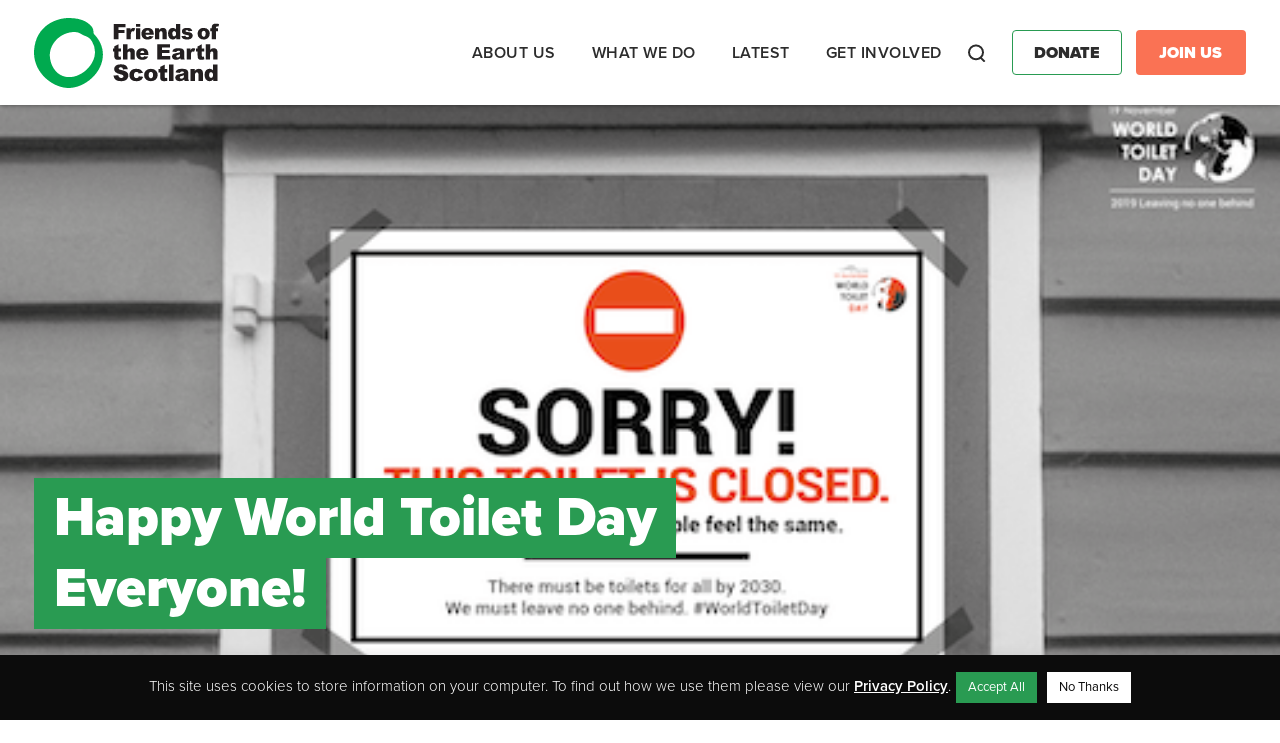

--- FILE ---
content_type: text/html; charset=UTF-8
request_url: https://foe.scot/happy-world-toilet-day-everyone/
body_size: 13293
content:
<!doctype html><html lang="en-GB" id="html"><head><meta charset="utf-8"><meta http-equiv="x-ua-compatible" content="ie=edge"><meta name="viewport" content="width=device-width, initial-scale=1"><meta name='robots' content='index, follow, max-image-preview:large, max-snippet:-1, max-video-preview:-1' /><link media="all" href="https://foe.scot/wp-content/cache/autoptimize/css/autoptimize_ce7f4fcd3ee0212473069f347b8bd31f.css" rel="stylesheet"><title>Happy World Toilet Day Everyone! - Friends of the Earth Scotland</title><meta name="description" content="Explainer on World Toilet Day and how changing bathroom habits could help the planet." /><link rel="canonical" href="https://foe.scot/happy-world-toilet-day-everyone/" /><meta property="og:locale" content="en_GB" /><meta property="og:type" content="article" /><meta property="og:title" content="Happy World Toilet Day Everyone!" /><meta property="og:description" content="Explainer on World Toilet Day and how changing bathroom habits could help the planet." /><meta property="og:url" content="https://foe.scot/happy-world-toilet-day-everyone/" /><meta property="og:site_name" content="Friends of the Earth Scotland" /><meta property="article:publisher" content="https://www.facebook.com/foescot/" /><meta property="article:published_time" content="2019-11-19T04:03:51+00:00" /><meta property="article:modified_time" content="2019-11-19T16:09:50+00:00" /><meta property="og:image" content="https://foe.scot/wp-content/uploads/2019/11/WTD2019_social-media-card1_noaccess_vs1_25sep2019.png" /><meta property="og:image:width" content="500" /><meta property="og:image:height" content="250" /><meta property="og:image:type" content="image/png" /><meta name="author" content="admin" /><meta name="twitter:card" content="summary_large_image" /><meta name="twitter:creator" content="@foescot" /><meta name="twitter:site" content="@FoEScot" /><meta name="twitter:label1" content="Written by" /><meta name="twitter:data1" content="admin" /><meta name="twitter:label2" content="Estimated reading time" /><meta name="twitter:data2" content="2 minutes" /> <script type="application/ld+json" class="yoast-schema-graph">{"@context":"https://schema.org","@graph":[{"@type":"Article","@id":"https://foe.scot/happy-world-toilet-day-everyone/#article","isPartOf":{"@id":"https://foe.scot/happy-world-toilet-day-everyone/"},"author":{"name":"admin","@id":"https://foe.scot/#/schema/person/9e4c9e33f8155ec0cc2680b547a90288"},"headline":"Happy World Toilet Day Everyone!","datePublished":"2019-11-19T04:03:51+00:00","dateModified":"2019-11-19T16:09:50+00:00","mainEntityOfPage":{"@id":"https://foe.scot/happy-world-toilet-day-everyone/"},"wordCount":432,"commentCount":0,"publisher":{"@id":"https://foe.scot/#organization"},"image":{"@id":"https://foe.scot/happy-world-toilet-day-everyone/#primaryimage"},"thumbnailUrl":"https://foe.scot/wp-content/uploads/2019/11/WTD2019_social-media-card1_noaccess_vs1_25sep2019.png","articleSection":["Miscellaneous"],"inLanguage":"en-GB","potentialAction":[{"@type":"CommentAction","name":"Comment","target":["https://foe.scot/happy-world-toilet-day-everyone/#respond"]}]},{"@type":"WebPage","@id":"https://foe.scot/happy-world-toilet-day-everyone/","url":"https://foe.scot/happy-world-toilet-day-everyone/","name":"Happy World Toilet Day Everyone! - Friends of the Earth Scotland","isPartOf":{"@id":"https://foe.scot/#website"},"primaryImageOfPage":{"@id":"https://foe.scot/happy-world-toilet-day-everyone/#primaryimage"},"image":{"@id":"https://foe.scot/happy-world-toilet-day-everyone/#primaryimage"},"thumbnailUrl":"https://foe.scot/wp-content/uploads/2019/11/WTD2019_social-media-card1_noaccess_vs1_25sep2019.png","datePublished":"2019-11-19T04:03:51+00:00","dateModified":"2019-11-19T16:09:50+00:00","description":"Explainer on World Toilet Day and how changing bathroom habits could help the planet.","breadcrumb":{"@id":"https://foe.scot/happy-world-toilet-day-everyone/#breadcrumb"},"inLanguage":"en-GB","potentialAction":[{"@type":"ReadAction","target":["https://foe.scot/happy-world-toilet-day-everyone/"]}]},{"@type":"ImageObject","inLanguage":"en-GB","@id":"https://foe.scot/happy-world-toilet-day-everyone/#primaryimage","url":"https://foe.scot/wp-content/uploads/2019/11/WTD2019_social-media-card1_noaccess_vs1_25sep2019.png","contentUrl":"https://foe.scot/wp-content/uploads/2019/11/WTD2019_social-media-card1_noaccess_vs1_25sep2019.png","width":500,"height":250,"caption":"World Toilet Day 2019, Courtesy UN"},{"@type":"BreadcrumbList","@id":"https://foe.scot/happy-world-toilet-day-everyone/#breadcrumb","itemListElement":[{"@type":"ListItem","position":1,"name":"Home","item":"https://foe.scot/"},{"@type":"ListItem","position":2,"name":"Happy World Toilet Day Everyone!"}]},{"@type":"WebSite","@id":"https://foe.scot/#website","url":"https://foe.scot/","name":"Friends of the Earth Scotland","description":"Scotland’s leading environmental campaigns organisation","publisher":{"@id":"https://foe.scot/#organization"},"potentialAction":[{"@type":"SearchAction","target":{"@type":"EntryPoint","urlTemplate":"https://foe.scot/?s={search_term_string}"},"query-input":{"@type":"PropertyValueSpecification","valueRequired":true,"valueName":"search_term_string"}}],"inLanguage":"en-GB"},{"@type":"Organization","@id":"https://foe.scot/#organization","name":"Friends of the Earth Scotland","url":"https://foe.scot/","logo":{"@type":"ImageObject","inLanguage":"en-GB","@id":"https://foe.scot/#/schema/logo/image/","url":"https://foe.scot/wp-content/uploads/2022/06/FoES-Logo-Torn-Edge-Landscape-2.png","contentUrl":"https://foe.scot/wp-content/uploads/2022/06/FoES-Logo-Torn-Edge-Landscape-2.png","width":1772,"height":869,"caption":"Friends of the Earth Scotland"},"image":{"@id":"https://foe.scot/#/schema/logo/image/"},"sameAs":["https://www.facebook.com/foescot/","https://x.com/FoEScot","https://www.youtube.com/user/FriendsofEarthScot","https://www.instagram.com/foescot/"]},{"@type":"Person","@id":"https://foe.scot/#/schema/person/9e4c9e33f8155ec0cc2680b547a90288","name":"admin","image":{"@type":"ImageObject","inLanguage":"en-GB","@id":"https://foe.scot/#/schema/person/image/","url":"https://secure.gravatar.com/avatar/eae0acff90558cc2fbb1d206e33e5dc7191b78f630b968b3b2f4526426fe5fb1?s=96&d=mm&r=g","contentUrl":"https://secure.gravatar.com/avatar/eae0acff90558cc2fbb1d206e33e5dc7191b78f630b968b3b2f4526426fe5fb1?s=96&d=mm&r=g","caption":"admin"},"sameAs":["https://x.com/foescot"],"url":"https://foe.scot/author/admin/"}]}</script> <link rel='dns-prefetch' href='//use.fontawesome.com' /><link rel="alternate" type="application/rss+xml" title="Friends of the Earth Scotland &raquo; Happy World Toilet Day Everyone! Comments Feed" href="https://foe.scot/happy-world-toilet-day-everyone/feed/" /><link rel='stylesheet' id='font-awesome-official-css' href='https://use.fontawesome.com/releases/v5.15.4/css/all.css' type='text/css' media='all' integrity="sha384-DyZ88mC6Up2uqS4h/KRgHuoeGwBcD4Ng9SiP4dIRy0EXTlnuz47vAwmeGwVChigm" crossorigin="anonymous" /><link rel='stylesheet' id='font-awesome-official-v4shim-css' href='https://use.fontawesome.com/releases/v5.15.4/css/v4-shims.css' type='text/css' media='all' integrity="sha384-Vq76wejb3QJM4nDatBa5rUOve+9gkegsjCebvV/9fvXlGWo4HCMR4cJZjjcF6Viv" crossorigin="anonymous" /> <script type="text/javascript" src="https://foe.scot/wp-includes/js/jquery/jquery.min.js?ver=3.7.1" id="jquery-core-js"></script> <script defer type="text/javascript" src="https://foe.scot/wp-includes/js/jquery/jquery-migrate.min.js?ver=3.4.1" id="jquery-migrate-js"></script> <script defer id="cookie-law-info-js-extra" src="[data-uri]"></script> <script defer type="text/javascript" src="https://foe.scot/wp-content/cache/autoptimize/js/autoptimize_single_c5592a6fda4d0b779f56db2d5ddac010.js?ver=3.3.9.1" id="cookie-law-info-js"></script> <script defer type="text/javascript" src="https://foe.scot/wp-content/plugins/responsive-lightbox/assets/dompurify/purify.min.js?ver=3.3.1" id="dompurify-js"></script> <script defer id="responsive-lightbox-sanitizer-js-before" src="[data-uri]"></script> <script defer type="text/javascript" src="https://foe.scot/wp-content/cache/autoptimize/js/autoptimize_single_e35fd128ca447dd5f245aa4cfb8bdc2a.js?ver=2.6.1" id="responsive-lightbox-sanitizer-js"></script> <script defer type="text/javascript" src="https://foe.scot/wp-content/plugins/responsive-lightbox/assets/swipebox/jquery.swipebox.min.js?ver=1.5.2" id="responsive-lightbox-swipebox-js"></script> <script defer type="text/javascript" src="https://foe.scot/wp-includes/js/underscore.min.js?ver=1.13.7" id="underscore-js"></script> <script defer type="text/javascript" src="https://foe.scot/wp-content/plugins/responsive-lightbox/assets/infinitescroll/infinite-scroll.pkgd.min.js?ver=4.0.1" id="responsive-lightbox-infinite-scroll-js"></script> <script defer id="responsive-lightbox-js-before" src="[data-uri]"></script> <script defer type="text/javascript" src="https://foe.scot/wp-content/cache/autoptimize/js/autoptimize_single_67007b337fb549bca11aa96070e5349a.js?ver=2.6.1" id="responsive-lightbox-js"></script> <link rel="https://api.w.org/" href="https://foe.scot/wp-json/" /><link rel="alternate" title="JSON" type="application/json" href="https://foe.scot/wp-json/wp/v2/posts/16056" /><link rel="EditURI" type="application/rsd+xml" title="RSD" href="https://foe.scot/xmlrpc.php?rsd" /><meta name="generator" content="WordPress 6.8.3" /><link rel='shortlink' href='https://foe.scot/?p=16056' /><link rel="alternate" title="oEmbed (JSON)" type="application/json+oembed" href="https://foe.scot/wp-json/oembed/1.0/embed?url=https%3A%2F%2Ffoe.scot%2Fhappy-world-toilet-day-everyone%2F" /><link rel="alternate" title="oEmbed (XML)" type="text/xml+oembed" href="https://foe.scot/wp-json/oembed/1.0/embed?url=https%3A%2F%2Ffoe.scot%2Fhappy-world-toilet-day-everyone%2F&#038;format=xml" />  <script type="text/plain" data-cli-class="cli-blocker-script"  data-cli-script-type="non-necessary" data-cli-block="true"  data-cli-element-position="head">!function(f,b,e,v,n,t,s){if(f.fbq)return;n=f.fbq=function(){n.callMethod?
n.callMethod.apply(n,arguments):n.queue.push(arguments)};if(!f._fbq)f._fbq=n;
n.push=n;n.loaded=!0;n.version='2.0';n.queue=[];t=b.createElement(e);t.async=!0;
t.src=v;s=b.getElementsByTagName(e)[0];s.parentNode.insertBefore(t,s)}(window,
document,'script','https://connect.facebook.net/en_US/fbevents.js?v=next');</script>  <script type="text/plain" data-cli-class="cli-blocker-script"  data-cli-script-type="non-necessary" data-cli-block="true"  data-cli-element-position="head">var url = window.location.origin + '?ob=open-bridge';
        fbq('set', 'openbridge', '459548597963543', url);</script> <script type="text/plain" data-cli-class="cli-blocker-script"  data-cli-script-type="non-necessary" data-cli-block="true"  data-cli-element-position="head">fbq('init', '459548597963543', {}, {
    "agent": "wordpress-6.8.3-3.0.13"
})</script><script type="text/plain" data-cli-class="cli-blocker-script"  data-cli-script-type="non-necessary" data-cli-block="true"  data-cli-element-position="head">fbq('track', 'PageView', []);</script>  <noscript> <img height="1" width="1" style="display:none" alt="fbpx"
src="https://www.facebook.com/tr?id=459548597963543&ev=PageView&noscript=1" /> </noscript><link rel="icon" href="https://foe.scot/wp-content/uploads/2018/01/cropped-2-32x32.jpg" sizes="32x32" /><link rel="icon" href="https://foe.scot/wp-content/uploads/2018/01/cropped-2-192x192.jpg" sizes="192x192" /><link rel="apple-touch-icon" href="https://foe.scot/wp-content/uploads/2018/01/cropped-2-180x180.jpg" /><meta name="msapplication-TileImage" content="https://foe.scot/wp-content/uploads/2018/01/cropped-2-270x270.jpg" /><link rel="stylesheet" href="https://use.typekit.net/skn5pao.css"><link rel="stylesheet" href="https://kit.fontawesome.com/c68b639a3c.css" crossorigin="anonymous">  <script defer src="[data-uri]"></script> <meta name="google-site-verification" content="Jo5eVM0BqrJNThQhHTfGhb6mG2eQu8FswjGTVQtamc4" /></head>  <script defer src="https://www.googletagmanager.com/gtag/js?id=G-8W5QZ090L7"></script> <script defer src="[data-uri]"></script> <body data-rsssl=1 class="wp-singular post-template-default single single-post postid-16056 single-format-standard wp-theme-friendly happy-world-toilet-day-everyone sidebar-primary"> <noscript><iframe src="https://www.googletagmanager.com/ns.html?id=GTM-TKGZ8JS" height="0" width="0" style="display:none;visibility:hidden"></iframe></noscript> <noscript><iframe src="https://www.googletagmanager.com/ns.html?id=GTM-TTRHMCV9" height="0" width="0" style="display:none;visibility:hidden"></iframe></noscript> <!--[if IE]><div class="alert alert-warning"> You are using an <strong>outdated</strong> browser. Please <a href="http://browsehappy.com/">upgrade your browser</a> to improve your experience.</div> <![endif]--><header class="banner"><div class="container"><div class="header-row"><div class="branding"> <a class="brand" href="https://foe.scot/"> <img src="https://foe.scot/wp-content/themes/friendly/dist/images/foes-logo-colour.svg" /> </a></div><div class="navigation"><nav class="nav-primary"><div class="menu-primary-navigation-container"><ul id="menu-primary-navigation" class="nav"><li id="menu-item-21766" class="menu-item menu-item-type-post_type menu-item-object-page menu-item-has-children menu-item-21766"><a href="https://foe.scot/about-us/">About us</a><ul class="sub-menu"><li id="menu-item-21465" class="menu-item menu-item-type-custom menu-item-object-custom menu-item-has-children menu-item-21465"><a href="#">Who we are</a><ul class="sub-menu"><li id="menu-item-21457" class="menu-item menu-item-type-post_type menu-item-object-page menu-item-21457"><a href="https://foe.scot/about-us/our-history/">History</a></li><li id="menu-item-21459" class="menu-item menu-item-type-post_type menu-item-object-page menu-item-21459"><a href="https://foe.scot/about-us/our-successes/">Campaign Wins</a></li><li id="menu-item-21458" class="menu-item menu-item-type-post_type menu-item-object-page menu-item-21458"><a href="https://foe.scot/about-us/our-people/">Our People</a></li><li id="menu-item-21619" class="menu-item menu-item-type-post_type menu-item-object-page menu-item-21619"><a href="https://foe.scot/jobs/">Jobs</a></li><li id="menu-item-21620" class="menu-item menu-item-type-post_type menu-item-object-page menu-item-21620"><a href="https://foe.scot/contact-us/">Contact Us</a></li></ul></li></ul></li><li id="menu-item-21767" class="menu-item menu-item-type-post_type menu-item-object-page menu-item-has-children menu-item-21767"><a href="https://foe.scot/what-we-do/">What we do</a><ul class="sub-menu"><li id="menu-item-21460" class="menu-item menu-item-type-custom menu-item-object-custom menu-item-has-children menu-item-21460"><a href="#">Our Campaigns</a><ul class="sub-menu"><li id="menu-item-22949" class="menu-item menu-item-type-post_type menu-item-object-campaign menu-item-22949"><a href="https://foe.scot/campaign/transport-air-pollution/">Air Pollution &#038; Transport</a></li><li id="menu-item-22932" class="menu-item menu-item-type-post_type menu-item-object-campaign menu-item-22932"><a href="https://foe.scot/campaign/carbon-capture-storage-hydrogen-beccs/">Carbon Capture &#038; Hydrogen</a></li><li id="menu-item-22930" class="menu-item menu-item-type-post_type menu-item-object-campaign menu-item-22930"><a href="https://foe.scot/campaign/circular-economy/">Circular Economy</a></li><li id="menu-item-22944" class="menu-item menu-item-type-post_type menu-item-object-campaign menu-item-22944"><a href="https://foe.scot/campaign/climate-action-2/">Climate Action</a></li><li id="menu-item-22946" class="menu-item menu-item-type-post_type menu-item-object-campaign menu-item-22946"><a href="https://foe.scot/campaign/environmental-rights/">Environmental Rights</a></li><li id="menu-item-22945" class="menu-item menu-item-type-post_type menu-item-object-campaign menu-item-22945"><a href="https://foe.scot/campaign/fossil-fuel-divestment/">Divestment</a></li><li id="menu-item-22948" class="menu-item menu-item-type-post_type menu-item-object-campaign menu-item-22948"><a href="https://foe.scot/campaign/just-transition/">Just Transition</a></li><li id="menu-item-22929" class="menu-item menu-item-type-post_type menu-item-object-campaign menu-item-22929"><a href="https://foe.scot/campaign/no-more-oil-and-gas/">No New Oil &#038; Gas</a></li><li id="menu-item-27273" class="menu-item menu-item-type-post_type menu-item-object-campaign menu-item-27273"><a href="https://foe.scot/campaign/no-new-peterhead-gas/">Stop New Gas Power at Peterhead</a></li></ul></li></ul></li><li id="menu-item-21768" class="menu-item menu-item-type-post_type menu-item-object-page menu-item-has-children menu-item-21768"><a href="https://foe.scot/latest/">Latest</a><ul class="sub-menu"><li id="menu-item-21633" class="menu-item menu-item-type-custom menu-item-object-custom menu-item-has-children menu-item-21633"><a href="#">Latest</a><ul class="sub-menu"><li id="menu-item-21463" class="menu-item menu-item-type-post_type menu-item-object-page menu-item-21463"><a href="https://foe.scot/blog/">Blog</a></li><li id="menu-item-21630" class="menu-item menu-item-type-custom menu-item-object-custom menu-item-21630"><a href="https://foescotland.nationbuilder.com/">Take Action Now</a></li><li id="menu-item-21631" class="menu-item menu-item-type-custom menu-item-object-custom menu-item-21631"><a href="/press-release/">Press Releases</a></li><li id="menu-item-21632" class="menu-item menu-item-type-post_type menu-item-object-page menu-item-21632"><a href="https://foe.scot/jobs/">Jobs</a></li></ul></li><li id="menu-item-21634" class="menu-item menu-item-type-custom menu-item-object-custom menu-item-has-children menu-item-21634"><a href="#">In-Depth</a><ul class="sub-menu"><li id="menu-item-21635" class="menu-item menu-item-type-custom menu-item-object-custom menu-item-21635"><a href="/resource/?topic=&#038;rt=reports-and-publications&#038;yr=">Reports &#038; Publications</a></li><li id="menu-item-21636" class="menu-item menu-item-type-custom menu-item-object-custom menu-item-21636"><a href="/resource/">Resources</a></li><li id="menu-item-21637" class="menu-item menu-item-type-custom menu-item-object-custom menu-item-21637"><a href="/resource/?topic=&#038;rt=annual-review&#038;yr=">Annual Report</a></li></ul></li></ul></li><li id="menu-item-21769" class="menu-item menu-item-type-post_type menu-item-object-page menu-item-has-children menu-item-21769"><a href="https://foe.scot/take-part/">Get Involved</a><ul class="sub-menu"><li id="menu-item-21639" class="menu-item menu-item-type-custom menu-item-object-custom menu-item-has-children menu-item-21639"><a href="#">Support Us</a><ul class="sub-menu"><li id="menu-item-23950" class="menu-item menu-item-type-custom menu-item-object-custom menu-item-23950"><a href="https://act.foe.scot/membership">Become a member</a></li><li id="menu-item-23949" class="menu-item menu-item-type-custom menu-item-object-custom menu-item-23949"><a href="https://act.foe.scot/donate">Donate</a></li><li id="menu-item-21640" class="menu-item menu-item-type-post_type menu-item-object-page menu-item-21640"><a href="https://foe.scot/get-involved/welcome-to-the-best-fundraising-team-on-the-planet/">Fundraise for Us</a></li><li id="menu-item-31165" class="menu-item menu-item-type-custom menu-item-object-custom menu-item-31165"><a href="https://act.foe.scot/fundraising-guarantee/">Fundraising Guarantee</a></li></ul></li><li id="menu-item-21645" class="menu-item menu-item-type-custom menu-item-object-custom menu-item-has-children menu-item-21645"><a href="#">Get Involved</a><ul class="sub-menu"><li id="menu-item-21629" class="menu-item menu-item-type-custom menu-item-object-custom menu-item-21629"><a href="/events/">Events</a></li><li id="menu-item-21468" class="menu-item menu-item-type-post_type menu-item-object-page menu-item-21468"><a href="https://foe.scot/get-involved/local-groups/">Local Groups</a></li><li id="menu-item-21622" class="menu-item menu-item-type-post_type menu-item-object-page menu-item-21622"><a href="https://foe.scot/get-involved/young-friends-earth-scotland/">Young FoE Scotland</a></li><li id="menu-item-21646" class="menu-item menu-item-type-custom menu-item-object-custom menu-item-21646"><a href="https://foescotland.nationbuilder.com/">Take Action Now</a></li><li id="menu-item-30236" class="menu-item menu-item-type-custom menu-item-object-custom menu-item-30236"><a href="https://act.foe.scot/sign_up_form">Join our Mailing List</a></li></ul></li></ul></li></ul></div></nav><div class="search"><form class="searching" method="get" action="https://foe.scot/"> <input type="text" class="search-box" id="search-box" placeholder="search..." name="s" value=""> <label for="search-box" class="search-box-label"> <span class="search-icon">Search</span> </label> <span class="search-close"> <i class="search-close-icon">Close</i> </span></form></div><div class="additional-buttons"> <a href="https://act.foe.scot/donate" class="btn donate">Donate</a> <a href="https://act.foe.scot/membership" class="btn join-us">Join Us</a></div><div class="mobile-nav"><div class="nav-icon btn"><div class="nav-menu">Menu</div><div id="nav-icon" class=""> <span></span> <span></span> <span></span> <span></span></div></div></div></div></div></div></header><div class="mobile-menu"><div class="menu-container"><nav class="nav-primary"><div class="menu-primary-navigation-container"><ul id="menu-primary-navigation-1" class="nav"><li class="menu-item menu-item-type-post_type menu-item-object-page menu-item-has-children menu-item-21766"><a href="https://foe.scot/about-us/">About us</a><ul class="sub-menu"><li class="menu-item menu-item-type-custom menu-item-object-custom menu-item-has-children menu-item-21465"><a href="#">Who we are</a><ul class="sub-menu"><li class="menu-item menu-item-type-post_type menu-item-object-page menu-item-21457"><a href="https://foe.scot/about-us/our-history/">History</a></li><li class="menu-item menu-item-type-post_type menu-item-object-page menu-item-21459"><a href="https://foe.scot/about-us/our-successes/">Campaign Wins</a></li><li class="menu-item menu-item-type-post_type menu-item-object-page menu-item-21458"><a href="https://foe.scot/about-us/our-people/">Our People</a></li><li class="menu-item menu-item-type-post_type menu-item-object-page menu-item-21619"><a href="https://foe.scot/jobs/">Jobs</a></li><li class="menu-item menu-item-type-post_type menu-item-object-page menu-item-21620"><a href="https://foe.scot/contact-us/">Contact Us</a></li></ul></li></ul></li><li class="menu-item menu-item-type-post_type menu-item-object-page menu-item-has-children menu-item-21767"><a href="https://foe.scot/what-we-do/">What we do</a><ul class="sub-menu"><li class="menu-item menu-item-type-custom menu-item-object-custom menu-item-has-children menu-item-21460"><a href="#">Our Campaigns</a><ul class="sub-menu"><li class="menu-item menu-item-type-post_type menu-item-object-campaign menu-item-22949"><a href="https://foe.scot/campaign/transport-air-pollution/">Air Pollution &#038; Transport</a></li><li class="menu-item menu-item-type-post_type menu-item-object-campaign menu-item-22932"><a href="https://foe.scot/campaign/carbon-capture-storage-hydrogen-beccs/">Carbon Capture &#038; Hydrogen</a></li><li class="menu-item menu-item-type-post_type menu-item-object-campaign menu-item-22930"><a href="https://foe.scot/campaign/circular-economy/">Circular Economy</a></li><li class="menu-item menu-item-type-post_type menu-item-object-campaign menu-item-22944"><a href="https://foe.scot/campaign/climate-action-2/">Climate Action</a></li><li class="menu-item menu-item-type-post_type menu-item-object-campaign menu-item-22946"><a href="https://foe.scot/campaign/environmental-rights/">Environmental Rights</a></li><li class="menu-item menu-item-type-post_type menu-item-object-campaign menu-item-22945"><a href="https://foe.scot/campaign/fossil-fuel-divestment/">Divestment</a></li><li class="menu-item menu-item-type-post_type menu-item-object-campaign menu-item-22948"><a href="https://foe.scot/campaign/just-transition/">Just Transition</a></li><li class="menu-item menu-item-type-post_type menu-item-object-campaign menu-item-22929"><a href="https://foe.scot/campaign/no-more-oil-and-gas/">No New Oil &#038; Gas</a></li><li class="menu-item menu-item-type-post_type menu-item-object-campaign menu-item-27273"><a href="https://foe.scot/campaign/no-new-peterhead-gas/">Stop New Gas Power at Peterhead</a></li></ul></li></ul></li><li class="menu-item menu-item-type-post_type menu-item-object-page menu-item-has-children menu-item-21768"><a href="https://foe.scot/latest/">Latest</a><ul class="sub-menu"><li class="menu-item menu-item-type-custom menu-item-object-custom menu-item-has-children menu-item-21633"><a href="#">Latest</a><ul class="sub-menu"><li class="menu-item menu-item-type-post_type menu-item-object-page menu-item-21463"><a href="https://foe.scot/blog/">Blog</a></li><li class="menu-item menu-item-type-custom menu-item-object-custom menu-item-21630"><a href="https://foescotland.nationbuilder.com/">Take Action Now</a></li><li class="menu-item menu-item-type-custom menu-item-object-custom menu-item-21631"><a href="/press-release/">Press Releases</a></li><li class="menu-item menu-item-type-post_type menu-item-object-page menu-item-21632"><a href="https://foe.scot/jobs/">Jobs</a></li></ul></li><li class="menu-item menu-item-type-custom menu-item-object-custom menu-item-has-children menu-item-21634"><a href="#">In-Depth</a><ul class="sub-menu"><li class="menu-item menu-item-type-custom menu-item-object-custom menu-item-21635"><a href="/resource/?topic=&#038;rt=reports-and-publications&#038;yr=">Reports &#038; Publications</a></li><li class="menu-item menu-item-type-custom menu-item-object-custom menu-item-21636"><a href="/resource/">Resources</a></li><li class="menu-item menu-item-type-custom menu-item-object-custom menu-item-21637"><a href="/resource/?topic=&#038;rt=annual-review&#038;yr=">Annual Report</a></li></ul></li></ul></li><li class="menu-item menu-item-type-post_type menu-item-object-page menu-item-has-children menu-item-21769"><a href="https://foe.scot/take-part/">Get Involved</a><ul class="sub-menu"><li class="menu-item menu-item-type-custom menu-item-object-custom menu-item-has-children menu-item-21639"><a href="#">Support Us</a><ul class="sub-menu"><li class="menu-item menu-item-type-custom menu-item-object-custom menu-item-23950"><a href="https://act.foe.scot/membership">Become a member</a></li><li class="menu-item menu-item-type-custom menu-item-object-custom menu-item-23949"><a href="https://act.foe.scot/donate">Donate</a></li><li class="menu-item menu-item-type-post_type menu-item-object-page menu-item-21640"><a href="https://foe.scot/get-involved/welcome-to-the-best-fundraising-team-on-the-planet/">Fundraise for Us</a></li><li class="menu-item menu-item-type-custom menu-item-object-custom menu-item-31165"><a href="https://act.foe.scot/fundraising-guarantee/">Fundraising Guarantee</a></li></ul></li><li class="menu-item menu-item-type-custom menu-item-object-custom menu-item-has-children menu-item-21645"><a href="#">Get Involved</a><ul class="sub-menu"><li class="menu-item menu-item-type-custom menu-item-object-custom menu-item-21629"><a href="/events/">Events</a></li><li class="menu-item menu-item-type-post_type menu-item-object-page menu-item-21468"><a href="https://foe.scot/get-involved/local-groups/">Local Groups</a></li><li class="menu-item menu-item-type-post_type menu-item-object-page menu-item-21622"><a href="https://foe.scot/get-involved/young-friends-earth-scotland/">Young FoE Scotland</a></li><li class="menu-item menu-item-type-custom menu-item-object-custom menu-item-21646"><a href="https://foescotland.nationbuilder.com/">Take Action Now</a></li><li class="menu-item menu-item-type-custom menu-item-object-custom menu-item-30236"><a href="https://act.foe.scot/sign_up_form">Join our Mailing List</a></li></ul></li></ul></li></ul></div></nav><div class="search"><form class="searching"> <input type="text" class="search-box" id="search-box" placeholder="search..."> <label for="search-box" class="search-box-label"> <span class="search-icon"></span> </label></form></div><div class="additional-buttons"> <a href="#" class="btn donate">Donate</a> <a href="#" class="btn join-us">Join Us</a></div></div></div><div class="wrap" role="document"><div class="content"><main class="main"><article class="post-16056 post type-post status-publish format-standard has-post-thumbnail hentry category-miscellaneous"><div class="page-header"><div class="page-header-image"> <img width="500" height="250" src="https://foe.scot/wp-content/uploads/2019/11/WTD2019_social-media-card1_noaccess_vs1_25sep2019.png" class="attachment-post-thumbnail size-post-thumbnail wp-post-image" alt="" decoding="async" fetchpriority="high" srcset="https://foe.scot/wp-content/uploads/2019/11/WTD2019_social-media-card1_noaccess_vs1_25sep2019.png 500w, https://foe.scot/wp-content/uploads/2019/11/WTD2019_social-media-card1_noaccess_vs1_25sep2019-300x150.png 300w" sizes="(max-width: 500px) 100vw, 500px" /></div><div class="container"><div class="row"><div class="col-sm-12 page-header-col"><div class="main-title"><h1>Happy World Toilet Day Everyone!</h1></div></div></div></div></div><div class="breadcrumbs"><div id="breadcrumbs"><span><span><a href="https://foe.scot/">Home</a></span> &gt; <span class="breadcrumb_last" aria-current="page">Happy World Toilet Day Everyone!</span></span></div></div><div class="content"><div class="row"><div class="col-sm-12 col-lg-9"><div class="meta"> <time class="updated" datetime="2019-11-19T04:03:51+00:00">19th November 2019</time></div><h2 class="wp-block-heading">What is World Toilet Day?</h2><p>Ok, joking aside – it sounds hilarious to those of us living in Scotland but public health and hygiene are something <a href="http://(https://www.un.org/en/events/toiletday/">the UN takes very seriously</a> – Sustainable Development Goal 6 is ‘to ensure availability and sustainable management of sanitation and water for all by 2030’.</p><p>Around the world 4.5 billion people don’t have access to a safe toilet, 892 million people still practise open defecation. This puts communities at risk of disease and individuals (particularly women and girls) in physical danger.</p><h2 class="wp-block-heading">Water usage</h2><p>In Europe our priorities are rather different, we want to reduce our climate emissions by reducing our water usage – treating water for domestic use needs energy. If you’ve got a dual flush toilet, give yourself a high five you’re already doing this! If not consider using a <a href="https://www.hippo-the-watersaver.co.uk/whichhippo.html">water hippo </a>in your cistern.</p><h2 class="wp-block-heading">Reducing your environmental impact</h2><p>Another way to reduce your environmental impact is to consider the products you use in the bathroom. Earlier this year we switched to buying recycled, plastic-packaging free loo roll from Who Gives a Crap (other toilet papers are available – we just happened to get a £5 off voucher for this one from a friend).</p><figure class="wp-block-image size-large"><img decoding="async" src="https://foe.scot/wp-content/uploads/2019/11/crap-toilet-papaer-1024x1024.jpg" alt="&quot;Who gives a crap&quot; toilet paper" class="wp-image-16057"/></figure><p>If you’re feeling brave you might also want to think about a toilet paper-free option. Last month I finally persuaded my long suffering partner to take the plunge (hilarious pun right there) and try a reusable option:</p><p>You can buy a bidet hose attachment quite inexpensively – we got this model from <a href="https://www.screwfix.com/p/cassellie-douche-shower-spray-kit-with-wall-bracket-hose-classic-chrome-finish/542hf?_requestid=347495">Screwfix for example</a>.  They’re easy to hook up to the cold water supply (I’ll admit, this is a little ‘refreshing’ on a winter morning) but I’ll confess we asked a professional to do it for us!</p><p>After you’ve rinsed you dry yourself with a clean, soft cloth &#8211; often called ‘family cloth’ (<a href="https://www.etsy.com/uk/market/family_cloth">search for this on Etsy</a> if you don’t have time to make your own ). Then pop it in a wash bin until you’re ready to put them through the washing machine (we usually use a cool wash to save energy but these are washed separately at a higher temperature).</p><h2 class="wp-block-heading">Period products</h2><p>Another way to reduce your environmental impact, for those who have periods, is to make the switch to reusable menstrual products. Personally I can vouch for <a href="https://www.shethinx.com/">Thinx</a> and reusable pads (thanks again <a href="https://www.etsy.com/uk/market/reusable_pads">Etsy</a> ) but I know a lot of people rave about their <a href="https://putacupinit.com/quiz/">cups</a>.</p><p>When I eventually get round to sewing myself some family cloth and reusable pads I’ll post some photos of the process – <a href="https://www.instagram.com/grandeurinthisviewoflife/">follow me on Instagram @grandeurinthisviewoflife</a></p></div></div></div></article></main></div><footer class="content-info"><div class="container"><div class="row footer-content"><div class="col-sm-6 col-lg-4 newsletter"><h3>Keep Up To Date</h3> <a href="https://act.foe.scot/sign_up_form" class="btn" target="_blank" style="font-size: 20px; line-height:1.2; height:auto; min-height:45px; max-width:250px; padding:10px 20px !important;">Subscribe to our regular newsletter</a><div id="mc_embed_signup" style="display:none;"><form action="https://scot.us2.list-manage.com/subscribe/post?u=187e5daddf74f1b5255f3d9f9&amp;id=9579b93101" method="post" id="mc-embedded-subscribe-form" name="mc-embedded-subscribe-form" class="validate" target="_blank" novalidate><div id="mc_embed_signup_scroll"><div class="mc-field-group"> <label for="mce-EMAIL">Email Address <span class="asterisk">*</span> </label> <input type="email" value="" name="EMAIL" class="required email" id="mce-EMAIL"></div> <a class="btn green medium show-form" target="_blank">Next</a><div class="form-hidden"><div class="mc-field-group"> <label for="mce-FNAME">First Name </label> <input type="text" value="" name="FNAME" class="" id="mce-FNAME"></div><div class="mc-field-group"> <label for="mce-LNAME">Last Name </label> <input type="text" value="" name="LNAME" class="" id="mce-LNAME"></div><div class="mc-field-group"> <label for="mce-ZIP">Postcode </label> <input type="text" value="" name="ZIP" class="" id="mce-ZIP"></div><div class="mc-field-group input-group"> <strong>Interested in specific campaigns? (Optional) </strong><ul><li><input type="checkbox" class="css-checkbox" value="64" name="group[61][64]" id="mce-group[61]-61-0"><label class="css-label" for="mce-group[61]-61-0">Air pollution / Transport</label></li><li><input type="checkbox" class="css-checkbox" value="128" name="group[61][128]" id="mce-group[61]-61-1"><label class="css-label" for="mce-group[61]-61-1">Climate Change</label></li><li><input type="checkbox" class="css-checkbox" value="256" name="group[61][256]" id="mce-group[61]-61-2"><label class="css-label" for="mce-group[61]-61-2">Divestment</label></li><li><input type="checkbox" class="css-checkbox" value="1024" name="group[61][1024]" id="mce-group[61]-61-3"><label class="css-label" for="mce-group[61]-61-3">Just Transition</label></li><li><input type="checkbox" class="css-checkbox" value="4096" name="group[61][4096]" id="mce-group[61]-61-4"><label class="css-label" for="mce-group[61]-61-4">No New Oil &amp; Gas</label></li><li><input type="checkbox" class="css-checkbox" value="8192" name="group[61][8192]" id="mce-group[61]-61-5"><label class="css-label" for="mce-group[61]-61-5">People Power Network</label></li><li><input type="checkbox" class="css-checkbox" value="512" name="group[61][512]" id="mce-group[61]-61-6"><label class="css-label" for="mce-group[61]-61-6">Plastics &amp; Circular Economy</label></li></ul></div><div class="privacy-notice"><p>Signing up means you agree to receiving email updates on our work and ways to support it. We will handle your data in line with our <a href="https://foe.scot/about-us/our-privacy-policy">privacy policy.</a> You can unsubscribe at any time.</p></div><div id="mce-responses" class="clear"><div class="response" id="mce-error-response" style="display:none"></div><div class="response" id="mce-success-response" style="display:none"></div></div><div style="position: absolute; left: -5000px;" aria-hidden="true"><input type="text" name="b_187e5daddf74f1b5255f3d9f9_9579b93101" tabindex="-1" value=""></div><div class="clear"><input type="submit" value="Subscribe" name="subscribe" id="mc-embedded-subscribe" class="btn green medium"></div></div></div></form></div></div><div class="col-sm-6 col-lg-8"><div class="row"><div class="col-sm-12 col-lg-6 social"><h3>Social Links</h3><div class="icon twitter"> <a href="https://twitter.com/FoEScot" target="_blank"> <img src="https://foe.scot/wp-content/themes/friendly/dist/images/twitter-logo.svg" alt=""> </a></div><div class="icon facebook"> <a href="https://facebook.com/foescot" target="_blank"> <img src="https://foe.scot/wp-content/themes/friendly/dist/images/facebook-logo.svg" alt=""> </a></div><div class="icon flickr"> <a href="http://www.instagram.com/foescot/" target="_blank"> <img src="https://foe.scot/wp-content/themes/friendly/dist/images/instagram-logo.svg" alt=""> </a></div><div class="icon youtube"> <a href="https://www.youtube.com/user/FriendsofEarthScot/featured" target="_blank"> <img src="https://foe.scot/wp-content/themes/friendly/dist/images/youtube-logo.svg" alt=""> </a></div><div class="icon email"> <a href="mailto:info@foe.scot" target="_blank"> <img src="https://foe.scot/wp-content/themes/friendly/dist/images/email-logo.svg" alt=""> </a></div></div><div class="col-sm-12 col-lg-6 menu"><div class="menu-new-footer-menu-container"><ul id="menu-new-footer-menu" class="menu"><li id="menu-item-17777" class="menu-item menu-item-type-post_type menu-item-object-page menu-item-17777"><a href="https://foe.scot/about-us/">About us</a></li><li id="menu-item-17778" class="menu-item menu-item-type-post_type menu-item-object-page menu-item-17778"><a href="https://foe.scot/jobs/">Jobs</a></li><li id="menu-item-17779" class="menu-item menu-item-type-post_type menu-item-object-page menu-item-17779"><a href="https://foe.scot/about-us/our-privacy-policy/">Privacy Policy</a></li><li id="menu-item-31113" class="menu-item menu-item-type-post_type menu-item-object-resource menu-item-31113"><a href="https://foe.scot/resource/complaints-policy/">Complaints Policy</a></li><li id="menu-item-17780" class="menu-item menu-item-type-post_type menu-item-object-page menu-item-17780"><a href="https://foe.scot/faqs/">FAQs</a></li><li id="menu-item-23068" class="menu-item menu-item-type-post_type menu-item-object-page menu-item-23068"><a href="https://foe.scot/media/">Media</a></li><li id="menu-item-17781" class="menu-item menu-item-type-post_type menu-item-object-page menu-item-17781"><a href="https://foe.scot/contact-us/">Contact Us</a></li></ul></div></div></div></div><div class="col-sm-12 footer-bottom"><p>Friends of the Earth Scotland is a registered Scottish charity, number SC003442 © 2026</p><p>Registered Office: Thorn House, 5 Rose Street, Edinburgh, EH2 2PR</p></div></div></div></footer>  <script defer src="https://cdnjs.cloudflare.com/ajax/libs/jquery.matchHeight/0.7.2/jquery.matchHeight-min.js" integrity="sha512-/bOVV1DV1AQXcypckRwsR9ThoCj7FqTV2/0Bm79bL3YSyLkVideFLE3MIZkq1u5t28ke1c0n31WYCOrO01dsUg==" crossorigin="anonymous" referrerpolicy="no-referrer"></script><script type="speculationrules">{"prefetch":[{"source":"document","where":{"and":[{"href_matches":"\/*"},{"not":{"href_matches":["\/wp-*.php","\/wp-admin\/*","\/wp-content\/uploads\/*","\/wp-content\/*","\/wp-content\/plugins\/*","\/wp-content\/themes\/friendly\/*","\/*\\?(.+)"]}},{"not":{"selector_matches":"a[rel~=\"nofollow\"]"}},{"not":{"selector_matches":".no-prefetch, .no-prefetch a"}}]},"eagerness":"conservative"}]}</script> <div id="cookie-law-info-bar" data-nosnippet="true"><span>This site uses cookies to store information on your computer. To find out how we use them please view our <a href="https://foe.scot/about-us/our-privacy-policy/" id="CONSTANT_OPEN_URL" target="_blank" class="cli-plugin-main-link">Privacy Policy</a>.<a role='button' data-cli_action="accept" id="cookie_action_close_header" class="medium cli-plugin-button cli-plugin-main-button cookie_action_close_header cli_action_button wt-cli-accept-btn" style="margin:5px">Accept All</a><a role='button' id="cookie_action_close_header_reject" class="medium cli-plugin-button cli-plugin-main-button cookie_action_close_header_reject cli_action_button wt-cli-reject-btn" data-cli_action="reject">No Thanks</a></span></div><div id="cookie-law-info-again" data-nosnippet="true"><span id="cookie_hdr_showagain">Manage consent</span></div><div class="cli-modal" data-nosnippet="true" id="cliSettingsPopup" tabindex="-1" role="dialog" aria-labelledby="cliSettingsPopup" aria-hidden="true"><div class="cli-modal-dialog" role="document"><div class="cli-modal-content cli-bar-popup"> <button type="button" class="cli-modal-close" id="cliModalClose"> <svg class="" viewBox="0 0 24 24"><path d="M19 6.41l-1.41-1.41-5.59 5.59-5.59-5.59-1.41 1.41 5.59 5.59-5.59 5.59 1.41 1.41 5.59-5.59 5.59 5.59 1.41-1.41-5.59-5.59z"></path><path d="M0 0h24v24h-24z" fill="none"></path></svg> <span class="wt-cli-sr-only">Close</span> </button><div class="cli-modal-body"><div class="cli-container-fluid cli-tab-container"><div class="cli-row"><div class="cli-col-12 cli-align-items-stretch cli-px-0"><div class="cli-privacy-overview"><h4>Privacy Overview</h4><div class="cli-privacy-content"><div class="cli-privacy-content-text">This website uses cookies to improve your experience while you navigate through the website. Out of these, the cookies that are categorized as necessary are stored on your browser as they are essential for the working of basic functionalities of the website. We also use third-party cookies that help us analyze and understand how you use this website. These cookies will be stored in your browser only with your consent. You also have the option to opt-out of these cookies. But opting out of some of these cookies may affect your browsing experience.</div></div> <a class="cli-privacy-readmore" aria-label="Show more" role="button" data-readmore-text="Show more" data-readless-text="Show less"></a></div></div><div class="cli-col-12 cli-align-items-stretch cli-px-0 cli-tab-section-container"><div class="cli-tab-section"><div class="cli-tab-header"> <a role="button" tabindex="0" class="cli-nav-link cli-settings-mobile" data-target="necessary" data-toggle="cli-toggle-tab"> Necessary </a><div class="wt-cli-necessary-checkbox"> <input type="checkbox" class="cli-user-preference-checkbox"  id="wt-cli-checkbox-necessary" data-id="checkbox-necessary" checked="checked"  /> <label class="form-check-label" for="wt-cli-checkbox-necessary">Necessary</label></div> <span class="cli-necessary-caption">Always Enabled</span></div><div class="cli-tab-content"><div class="cli-tab-pane cli-fade" data-id="necessary"><div class="wt-cli-cookie-description"> Necessary cookies are absolutely essential for the website to function properly. This category only includes cookies that ensures basic functionalities and security features of the website. These cookies do not store any personal information.</div></div></div></div><div class="cli-tab-section"><div class="cli-tab-header"> <a role="button" tabindex="0" class="cli-nav-link cli-settings-mobile" data-target="non-necessary" data-toggle="cli-toggle-tab"> Non-necessary </a><div class="cli-switch"> <input type="checkbox" id="wt-cli-checkbox-non-necessary" class="cli-user-preference-checkbox"  data-id="checkbox-non-necessary" checked='checked' /> <label for="wt-cli-checkbox-non-necessary" class="cli-slider" data-cli-enable="Enabled" data-cli-disable="Disabled"><span class="wt-cli-sr-only">Non-necessary</span></label></div></div><div class="cli-tab-content"><div class="cli-tab-pane cli-fade" data-id="non-necessary"><div class="wt-cli-cookie-description"> Any cookies that may not be particularly necessary for the website to function and is used specifically to collect user personal data via analytics, ads, other embedded contents are termed as non-necessary cookies. It is mandatory to procure user consent prior to running these cookies on your website.</div></div></div></div></div></div></div></div><div class="cli-modal-footer"><div class="wt-cli-element cli-container-fluid cli-tab-container"><div class="cli-row"><div class="cli-col-12 cli-align-items-stretch cli-px-0"><div class="cli-tab-footer wt-cli-privacy-overview-actions"> <a id="wt-cli-privacy-save-btn" role="button" tabindex="0" data-cli-action="accept" class="wt-cli-privacy-btn cli_setting_save_button wt-cli-privacy-accept-btn cli-btn">SAVE &amp; ACCEPT</a></div></div></div></div></div></div></div></div><div class="cli-modal-backdrop cli-fade cli-settings-overlay"></div><div class="cli-modal-backdrop cli-fade cli-popupbar-overlay"></div>  <script defer src="[data-uri]"></script> <div id='fb-pxl-ajax-code'></div><script defer type="text/javascript" src="https://foe.scot/wp-includes/js/comment-reply.min.js?ver=6.8.3" id="comment-reply-js" data-wp-strategy="async"></script> <script defer type="text/javascript" src="https://foe.scot/wp-content/cache/autoptimize/js/autoptimize_single_18f4e26e93fce6632a4cbd628d984baa.js" id="sage/js-js"></script> </div><div id="backToTop"><i class="fas fa-chevron-up"></i></div></body></html>
<!-- Dynamic page generated in 0.231 seconds. -->
<!-- Cached page generated by WP-Super-Cache on 2026-01-23 21:35:03 -->

<!-- Compression = gzip -->